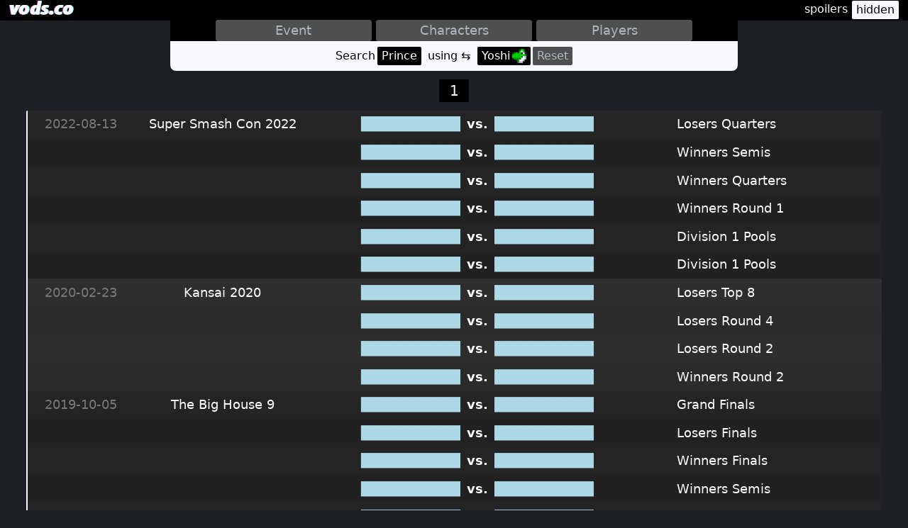

--- FILE ---
content_type: text/html; charset=utf-8
request_url: https://vods.co/smash64?player=14453&selection=10
body_size: 46997
content:
<!DOCTYPE html>
<html lang="en">
<head>
    <meta charset="utf-8"/>
    <meta name="viewport" content="width=device-width, initial-scale=1.0"/>
    <title>Smash64 - vods.co</title>
    <link rel="stylesheet" href="/css/site.css?v=y_-v4bojgxnWobQvS-BycOv3o8lCsTc98Hx0QH6CDNQ" />
    <link rel="stylesheet" href="/css/choices.min.css" asp-oappend-version="true" />
    <link href="/css/superfish.css" rel="stylesheet" media="screen">
</head>
<body>
<header >
    <nav b-esyc55q667 id="navbar">
        <ul b-esyc55q667 class="sf-menu">
            <li b-esyc55q667>
                <a id="navbar-logo" href="/"><img b-esyc55q667 src="logo.png"/></a>
                <ul b-esyc55q667>
                    <li b-esyc55q667 class="navbar-logo-dropdown"><strong b-esyc55q667><a b-esyc55q667 href="melee"><img b-esyc55q667 src="/headers/60px-Melee.png"/>Super Smash Bros. Melee</a></strong></li>
                    <li b-esyc55q667 class="navbar-logo-dropdown"><strong b-esyc55q667><a b-esyc55q667 href="ultimate"><img b-esyc55q667 src="/headers/60px-Ultimate.png"/>Super Smash Bros. Ultimate</a></strong></li>
                    <li b-esyc55q667 class="navbar-logo-dropdown"><strong b-esyc55q667><a b-esyc55q667 href="projectm"><img b-esyc55q667 src="/headers/60px-ProjectM.png"/>Project M</a></strong></li>
                    <li b-esyc55q667 class="navbar-logo-dropdown"><strong b-esyc55q667><a b-esyc55q667 href="smash64"><img b-esyc55q667 src="/headers/60px-Smash64.png"/>Super Smash Bros.</a></strong></li>
                    <li b-esyc55q667 class="navbar-logo-dropdown"><strong b-esyc55q667><a b-esyc55q667 href="smash4"><img b-esyc55q667 src="/headers/60px-Smash4.png"/>Smash Smash Bros. for Wii U</a></strong></li>
                    <li b-esyc55q667 class="navbar-logo-dropdown"><strong b-esyc55q667><a b-esyc55q667 href="brawl"><img b-esyc55q667 src="/headers/60px-Brawl.png"/>Super Smash Bros. Brawl</a></strong></li>
                </ul>
            </li>
        </ul>
        <div b-esyc55q667 class="container">
        </div>
        <span b-esyc55q667 id="spoiler-toggle-container" style="display: none">spoilers <button b-esyc55q667 id="spoiler-toggle" class="button-enabled">hidden</button></span>
    </nav>
</header>
<div b-esyc55q667 class="container">
    
<!DOCTYPE html>

<html xmlns="http://www.w3.org/1999/html" lang="en">
<head>
    <title></title>
</head>
<body>

<input id="options" hidden
       data-game-id="4423" 
       data-game-name="Smash64"
       
       data-player-id=14453
       
       data-selection-id=10
       
       
       data-page=0
       
>

<div id="header-content">
    
<div id="filter-facets-container">
    <form id="filter-facets">
        <select id="event-choice" class="js-choice"></select>
        <select id="selection-choice" class="js-choice"></select>
        <select id="player-choice" class="js-choice"></select>
    </form>
</div>

<div id="header-content-secondary">
    <div id="recent-events" class="hidden">
        
<h1 id="header-update-log-featured" class="header-update-log">
        <span class="header-event">
            <a href="smash64?event=30111" data-event-id="30111" style="color: #ff1802">Kanto 2023 Spring</a>
        </span>
        <span class="header-event">
            <a href="smash64?event=29621" data-event-id="29621" style="color: #52e53e">Apex 2022</a>
        </span>
        <span class="header-event">
            <a href="smash64?event=29268" data-event-id="29268" style="color: #f2b235">Super Smash Con 2022</a>
        </span>
</h1>

<h2 class="header-update-log">
        <span class="header-event">
            <a href="smash64?event=27498" data-event-id="27498" >Kanto 2022 Winter</a>
        </span>
        <span class="header-event">
            <a href="smash64?event=27111" data-event-id="27111" >Frame Perfect Series 5: ONLINE</a>
        </span>
        <span class="header-event">
            <a href="smash64?event=26960" data-event-id="26960" >Frame Perfect Series 4: ONLINE</a>
        </span>
</h2>


    </div>

        <div id="searchbar">
            
<span>Search</span>

    <button class="query-tag-player query-tag">
        Prince
    </button>
    <button class="query-tag-using-swappable query-tag">
        using &#x21C6;
    </button>
    <button class="query-tag-selection query-tag">
        Yoshi

        <img alt="Yoshi" src="/icons/smash64/20px-Yoshi.png"/>

    </button>

<button type="button" id="reset">Reset</button>
        </div>
</div>
</div>


<div id="main-content">
    <div id="player-container">
        <div id="vod-player-header">
        </div>
        <div id="vod-player">
            <div id="youtube-player" hidden></div>
            <div id="twitch-player" hidden></div>
        </div>
        <div id="vod-player-controls">
            <button id="player-previous">Previous</button>
            <div id="vodset-controller" hidden>
                <button id="player-previous-in-set"><</button>
                <span id="vodset-index"></span>
                <button id="player-next-in-set">></button>
            </div>
            <div>
                <button id="player-copy-link">Copy Link</button>
                <button id="player-autoplay">Auto</button>
                <button id="player-next">Next</button>
            </div>
        </div>
    </div>
    <div id="records-container">
        
<div id="records" data-displayed-count="44" >
        <div id="top-pager" class="records-pager" data-total-pages="1">
            

<div>



    <button class="current_page" disabled>1</button>



</div>
        </div>

    <div id="records-inner">
            <div class="match-record group-odd even"
                 data-slug=blcvph
                 data-index=44
                 data-video-id=zdh40qnAdvU>
                    <span class="match-record-date">
                        2022-08-13
                    </span>
                    <span class="match-record-event">
                        Super Smash Con 2022
                    </span>
                <span class="match-record-side-a">
                    <a href=blcvph>
            <span>██████████</span>
                    </a>
                </span>
                <span class="match-record-versus">
                    <strong>vs.</strong>
                </span>
                <span class="match-record-side-b">
                    <a href=blcvph>
            <span>██████████</span>
                    </a>
                </span>
                <span class="match-record-event-round">
                    Losers Quarters
                </span>
            </div>
            <div class="match-record group-odd odd"
                 data-slug=chxddl
                 data-index=43
                 data-video-id=4_PguLUQXy8>
                    <span></span>
                    <span></span>
                <span class="match-record-side-a">
                    <a href=chxddl>
            <span>██████████</span>
                    </a>
                </span>
                <span class="match-record-versus">
                    <strong>vs.</strong>
                </span>
                <span class="match-record-side-b">
                    <a href=chxddl>
            <span>██████████</span>
                    </a>
                </span>
                <span class="match-record-event-round">
                    Winners Semis
                </span>
            </div>
            <div class="match-record group-odd even"
                 data-slug=lkdfjt
                 data-index=42
                 data-video-id=KMQXFw3L9TM>
                    <span></span>
                    <span></span>
                <span class="match-record-side-a">
                    <a href=lkdfjt>
            <span>██████████</span>
                    </a>
                </span>
                <span class="match-record-versus">
                    <strong>vs.</strong>
                </span>
                <span class="match-record-side-b">
                    <a href=lkdfjt>
            <span>██████████</span>
                    </a>
                </span>
                <span class="match-record-event-round">
                    Winners Quarters
                </span>
            </div>
            <div class="match-record group-odd odd"
                 data-slug=mnctfd
                 data-index=41
                 data-video-id=N1wSs9CrXH4>
                    <span></span>
                    <span></span>
                <span class="match-record-side-a">
                    <a href=mnctfd>
            <span>██████████</span>
                    </a>
                </span>
                <span class="match-record-versus">
                    <strong>vs.</strong>
                </span>
                <span class="match-record-side-b">
                    <a href=mnctfd>
            <span>██████████</span>
                    </a>
                </span>
                <span class="match-record-event-round">
                    Winners Round 1
                </span>
            </div>
            <div class="match-record group-odd even"
                 data-slug=xcnrls
                 data-index=40
                 data-video-id=cffVuTQKhjg>
                    <span></span>
                    <span></span>
                <span class="match-record-side-a">
                    <a href=xcnrls>
            <span>██████████</span>
                    </a>
                </span>
                <span class="match-record-versus">
                    <strong>vs.</strong>
                </span>
                <span class="match-record-side-b">
                    <a href=xcnrls>
            <span>██████████</span>
                    </a>
                </span>
                <span class="match-record-event-round">
                    Division 1 Pools
                </span>
            </div>
            <div class="match-record group-odd odd"
                 data-slug=dfkqjb
                 data-index=39
                 data-video-id=mP5oZylgwvs>
                    <span></span>
                    <span></span>
                <span class="match-record-side-a">
                    <a href=dfkqjb>
            <span>██████████</span>
                    </a>
                </span>
                <span class="match-record-versus">
                    <strong>vs.</strong>
                </span>
                <span class="match-record-side-b">
                    <a href=dfkqjb>
            <span>██████████</span>
                    </a>
                </span>
                <span class="match-record-event-round">
                    Division 1 Pools
                </span>
            </div>
            <div class="match-record group-even even"
                 data-slug=nhlnzw
                 data-index=38
                 data-video-id=Xd_Furwj8ME>
                    <span class="match-record-date">
                        2020-02-23
                    </span>
                    <span class="match-record-event">
                        Kansai 2020
                    </span>
                <span class="match-record-side-a">
                    <a href=nhlnzw>
            <span>██████████</span>
                    </a>
                </span>
                <span class="match-record-versus">
                    <strong>vs.</strong>
                </span>
                <span class="match-record-side-b">
                    <a href=nhlnzw>
            <span>██████████</span>
                    </a>
                </span>
                <span class="match-record-event-round">
                    Losers Top 8
                </span>
            </div>
            <div class="match-record group-even odd"
                 data-slug=rkgkcv
                 data-index=37
                 data-video-id=fllljy57Bk4>
                    <span></span>
                    <span></span>
                <span class="match-record-side-a">
                    <a href=rkgkcv>
            <span>██████████</span>
                    </a>
                </span>
                <span class="match-record-versus">
                    <strong>vs.</strong>
                </span>
                <span class="match-record-side-b">
                    <a href=rkgkcv>
            <span>██████████</span>
                    </a>
                </span>
                <span class="match-record-event-round">
                    Losers Round 4
                </span>
            </div>
            <div class="match-record group-even even"
                 data-slug=hgnfkz
                 data-index=36
                 data-video-id=Y6qlHCye6bY>
                    <span></span>
                    <span></span>
                <span class="match-record-side-a">
                    <a href=hgnfkz>
            <span>██████████</span>
                    </a>
                </span>
                <span class="match-record-versus">
                    <strong>vs.</strong>
                </span>
                <span class="match-record-side-b">
                    <a href=hgnfkz>
            <span>██████████</span>
                    </a>
                </span>
                <span class="match-record-event-round">
                    Losers Round 2
                </span>
            </div>
            <div class="match-record group-even odd"
                 data-slug=ccdjqj
                 data-index=35
                 data-video-id=ZN1t8vIzx5Q>
                    <span></span>
                    <span></span>
                <span class="match-record-side-a">
                    <a href=ccdjqj>
            <span>██████████</span>
                    </a>
                </span>
                <span class="match-record-versus">
                    <strong>vs.</strong>
                </span>
                <span class="match-record-side-b">
                    <a href=ccdjqj>
            <span>██████████</span>
                    </a>
                </span>
                <span class="match-record-event-round">
                    Winners Round 2
                </span>
            </div>
            <div class="match-record group-odd even"
                 data-slug=rrgpdq
                 data-index=34
                 data-video-id=TRK56VzoRl4>
                    <span class="match-record-date">
                        2019-10-05
                    </span>
                    <span class="match-record-event">
                        The Big House 9
                    </span>
                <span class="match-record-side-a">
                    <a href=rrgpdq>
            <span>██████████</span>
                    </a>
                </span>
                <span class="match-record-versus">
                    <strong>vs.</strong>
                </span>
                <span class="match-record-side-b">
                    <a href=rrgpdq>
            <span>██████████</span>
                    </a>
                </span>
                <span class="match-record-event-round">
                    Grand Finals
                </span>
            </div>
            <div class="match-record group-odd odd"
                 data-slug=xqtgdt
                 data-index=33
                 data-video-id=QkLueFzhvOU>
                    <span></span>
                    <span></span>
                <span class="match-record-side-a">
                    <a href=xqtgdt>
            <span>██████████</span>
                    </a>
                </span>
                <span class="match-record-versus">
                    <strong>vs.</strong>
                </span>
                <span class="match-record-side-b">
                    <a href=xqtgdt>
            <span>██████████</span>
                    </a>
                </span>
                <span class="match-record-event-round">
                    Losers Finals
                </span>
            </div>
            <div class="match-record group-odd even"
                 data-slug=nkdvfm
                 data-index=32
                 data-video-id=Iz8KZOuEhcU>
                    <span></span>
                    <span></span>
                <span class="match-record-side-a">
                    <a href=nkdvfm>
            <span>██████████</span>
                    </a>
                </span>
                <span class="match-record-versus">
                    <strong>vs.</strong>
                </span>
                <span class="match-record-side-b">
                    <a href=nkdvfm>
            <span>██████████</span>
                    </a>
                </span>
                <span class="match-record-event-round">
                    Winners Finals
                </span>
            </div>
            <div class="match-record group-odd odd"
                 data-slug=mntpcg
                 data-index=31
                 data-video-id=5C8flG4nJgk>
                    <span></span>
                    <span></span>
                <span class="match-record-side-a">
                    <a href=mntpcg>
            <span>██████████</span>
                    </a>
                </span>
                <span class="match-record-versus">
                    <strong>vs.</strong>
                </span>
                <span class="match-record-side-b">
                    <a href=mntpcg>
            <span>██████████</span>
                    </a>
                </span>
                <span class="match-record-event-round">
                    Winners Semis
                </span>
            </div>
            <div class="match-record group-odd even"
                 data-slug=szpmwj
                 data-index=30
                 data-video-id=cXrijE2x0tU>
                    <span></span>
                    <span></span>
                <span class="match-record-side-a">
                    <a href=szpmwj>
            <span>██████████</span>
                    </a>
                </span>
                <span class="match-record-versus">
                    <strong>vs.</strong>
                </span>
                <span class="match-record-side-b">
                    <a href=szpmwj>
            <span>██████████</span>
                    </a>
                </span>
                <span class="match-record-event-round">
                    Winners Quarters
                </span>
            </div>
            <div class="match-record group-odd odd"
                 data-slug=ngqrnl
                 data-index=29
                 data-video-id=-CTahQ_AKGI>
                    <span></span>
                    <span></span>
                <span class="match-record-side-a">
                    <a href=ngqrnl>
            <span>██████████</span>
                    </a>
                </span>
                <span class="match-record-versus">
                    <strong>vs.</strong>
                </span>
                <span class="match-record-side-b">
                    <a href=ngqrnl>
            <span>██████████</span>
                    </a>
                </span>
                <span class="match-record-event-round">
                    Division 1 Pools
                </span>
            </div>
            <div class="match-record group-even even"
                 data-slug=tbwbkl
                 data-index=28
                 data-video-id=VAmo1xqF3Us>
                    <span class="match-record-date">
                        2019-08-10
                    </span>
                    <span class="match-record-event">
                        Super Smash Con 2019
                    </span>
                <span class="match-record-side-a">
                    <a href=tbwbkl>
            <span>██████████</span>
                    </a>
                </span>
                <span class="match-record-versus">
                    <strong>vs.</strong>
                </span>
                <span class="match-record-side-b">
                    <a href=tbwbkl>
            <span>██████████</span>
                    </a>
                </span>
                <span class="match-record-event-round">
                    Losers Round 4
                </span>
            </div>
            <div class="match-record group-even odd"
                 data-slug=nkrwvj
                 data-index=27
                 data-video-id=mgDkQN8_v4w>
                    <span></span>
                    <span></span>
                <span class="match-record-side-a">
                    <a href=nkrwvj>
            <span>██████████</span>
                    </a>
                </span>
                <span class="match-record-versus">
                    <strong>vs.</strong>
                </span>
                <span class="match-record-side-b">
                    <a href=nkrwvj>
            <span>██████████</span>
                    </a>
                </span>
                <span class="match-record-event-round">
                    Losers Round 3
                </span>
            </div>
            <div class="match-record group-even even"
                 data-slug=mvcpkm
                 data-index=26
                 data-video-id=WafYUE7qZxE>
                    <span></span>
                    <span></span>
                <span class="match-record-side-a">
                    <a href=mvcpkm>
            <span>██████████</span>
                    </a>
                </span>
                <span class="match-record-versus">
                    <strong>vs.</strong>
                </span>
                <span class="match-record-side-b">
                    <a href=mvcpkm>
            <span>██████████</span>
                    </a>
                </span>
                <span class="match-record-event-round">
                    Losers Round 2
                </span>
            </div>
            <div class="match-record group-even odd"
                 data-slug=xkpwgj
                 data-index=25
                 data-video-id=jR4nED61nlE>
                    <span></span>
                    <span></span>
                <span class="match-record-side-a">
                    <a href=xkpwgj>
            <span>██████████</span>
                    </a>
                </span>
                <span class="match-record-versus">
                    <strong>vs.</strong>
                </span>
                <span class="match-record-side-b">
                    <a href=xkpwgj>
            <span>██████████</span>
                    </a>
                </span>
                <span class="match-record-event-round">
                    Division 1 Pools
                </span>
            </div>
            <div class="match-record group-odd even"
                 data-slug=jcvcln
                 data-index=24
                 data-video-id=87Frbaic6Vo>
                    <span class="match-record-date">
                        2019-07-14
                    </span>
                    <span class="match-record-event">
                        Inka Fest 2019
                    </span>
                <span class="match-record-side-a">
                    <a href=jcvcln>
            <span>██████████</span>
                    </a>
                </span>
                <span class="match-record-versus">
                    <strong>vs.</strong>
                </span>
                <span class="match-record-side-b">
                    <a href=jcvcln>
            <span>██████████</span>
                    </a>
                </span>
                <span class="match-record-event-round">
                    Losers Top 8
                </span>
            </div>
            <div class="match-record group-odd odd"
                 data-slug=vzzrdl
                 data-index=23
                 data-video-id=GjGo3Vc4CRg>
                    <span></span>
                    <span></span>
                <span class="match-record-side-a">
                    <a href=vzzrdl>
            <span>██████████</span>
                    </a>
                </span>
                <span class="match-record-versus">
                    <strong>vs.</strong>
                </span>
                <span class="match-record-side-b">
                    <a href=vzzrdl>
            <span>██████████</span>
                    </a>
                </span>
                <span class="match-record-event-round">
                    Division 1 Pools
                </span>
            </div>
            <div class="match-record group-odd even"
                 data-slug=vkcckl
                 data-index=22
                 data-video-id=Gjuh_OM2dxs>
                    <span></span>
                    <span></span>
                <span class="match-record-side-a">
                    <a href=vkcckl>
            <span>██████████</span>
                    </a>
                </span>
                <span class="match-record-versus">
                    <strong>vs.</strong>
                </span>
                <span class="match-record-side-b">
                    <a href=vkcckl>
            <span>██████████</span>
                    </a>
                </span>
                <span class="match-record-event-round">
                    Division 1 Pools
                </span>
            </div>
            <div class="match-record group-even odd"
                 data-slug=pstnjc
                 data-index=21
                 data-video-id=hjbQOZS0PP8>
                    <span class="match-record-date">
                        2019-02-03
                    </span>
                    <span class="match-record-event">
                        Genesis 6
                    </span>
                <span class="match-record-side-a">
                    <a href=pstnjc>
            <span>██████████</span>
                    </a>
                </span>
                <span class="match-record-versus">
                    <strong>vs.</strong>
                </span>
                <span class="match-record-side-b">
                    <a href=pstnjc>
            <span>██████████</span>
                    </a>
                </span>
                <span class="match-record-event-round">
                    Losers Finals
                </span>
            </div>
            <div class="match-record group-even even"
                 data-slug=wgpcdw
                 data-index=20
                 data-video-id=61QmryMWavQ>
                    <span></span>
                    <span></span>
                <span class="match-record-side-a">
                    <a href=wgpcdw>
            <span>██████████</span>
                    </a>
                </span>
                <span class="match-record-versus">
                    <strong>vs.</strong>
                </span>
                <span class="match-record-side-b">
                    <a href=wgpcdw>
            <span>██████████</span>
                    </a>
                </span>
                <span class="match-record-event-round">
                    Winners Finals
                </span>
            </div>
            <div class="match-record group-even odd"
                 data-slug=jfxlmv
                 data-index=19
                 data-video-id=0hT_vl_9LlI>
                    <span></span>
                    <span></span>
                <span class="match-record-side-a">
                    <a href=jfxlmv>
            <span>██████████</span>
                    </a>
                </span>
                <span class="match-record-versus">
                    <strong>vs.</strong>
                </span>
                <span class="match-record-side-b">
                    <a href=jfxlmv>
            <span>██████████</span>
                    </a>
                </span>
                <span class="match-record-event-round">
                    Winners Semis
                </span>
            </div>
            <div class="match-record group-even even"
                 data-slug=hzxnlm
                 data-index=18
                 data-video-id=xvSNByHy2Tc>
                    <span></span>
                    <span></span>
                <span class="match-record-side-a">
                    <a href=hzxnlm>
            <span>██████████</span>
                    </a>
                </span>
                <span class="match-record-versus">
                    <strong>vs.</strong>
                </span>
                <span class="match-record-side-b">
                    <a href=hzxnlm>
            <span>██████████</span>
                    </a>
                </span>
                <span class="match-record-event-round">
                    Winners Quarters
                </span>
            </div>
            <div class="match-record group-even odd"
                 data-slug=htlwss
                 data-index=17
                 data-video-id=B_40kqfhEvY>
                    <span></span>
                    <span></span>
                <span class="match-record-side-a">
                    <a href=htlwss>
            <span>██████████</span>
                    </a>
                </span>
                <span class="match-record-versus">
                    <strong>vs.</strong>
                </span>
                <span class="match-record-side-b">
                    <a href=htlwss>
            <span>██████████</span>
                    </a>
                </span>
                <span class="match-record-event-round">
                    Division 1 Pools
                </span>
            </div>
            <div class="match-record group-even even"
                 data-slug=grsvbx
                 data-index=16
                 data-video-id=H236C9VxrpA>
                    <span></span>
                    <span></span>
                <span class="match-record-side-a">
                    <a href=grsvbx>
            <span>██████████</span>
                    </a>
                </span>
                <span class="match-record-versus">
                    <strong>vs.</strong>
                </span>
                <span class="match-record-side-b">
                    <a href=grsvbx>
            <span>██████████</span>
                    </a>
                </span>
                <span class="match-record-event-round">
                    Division 1 Pools
                </span>
            </div>
            <div class="match-record group-even odd"
                 data-slug=xwkcpn
                 data-index=15
                 data-video-id=zaXug8O7DzM>
                    <span></span>
                    <span></span>
                <span class="match-record-side-a">
                    <a href=xwkcpn>
            <span>██████████</span>
                    </a>
                </span>
                <span class="match-record-versus">
                    <strong>vs.</strong>
                </span>
                <span class="match-record-side-b">
                    <a href=xwkcpn>
            <span>██████████</span>
                    </a>
                </span>
                <span class="match-record-event-round">
                    Division 1 Pools
                </span>
            </div>
            <div class="match-record group-odd even"
                 data-slug=jcrhdw
                 data-index=14
                 data-video-id=9jFQeq1PEWA>
                    <span class="match-record-date">
                        2018-08-11
                    </span>
                    <span class="match-record-event">
                        Super Smash Con 2018
                    </span>
                <span class="match-record-side-a">
                    <a href=jcrhdw>
            <span>██████████</span>
                    </a>
                </span>
                <span class="match-record-versus">
                    <strong>vs.</strong>
                </span>
                <span class="match-record-side-b">
                    <a href=jcrhdw>
            <span>██████████</span>
                    </a>
                </span>
                <span class="match-record-event-round">
                    Losers Round 3
                </span>
            </div>
            <div class="match-record group-odd odd"
                 data-slug=wwbffc
                 data-index=13
                 data-video-id=aXQPdZHz0U4>
                    <span></span>
                    <span></span>
                <span class="match-record-side-a">
                    <a href=wwbffc>
            <span>██████████</span>
                    </a>
                </span>
                <span class="match-record-versus">
                    <strong>vs.</strong>
                </span>
                <span class="match-record-side-b">
                    <a href=wwbffc>
            <span>██████████</span>
                    </a>
                </span>
                <span class="match-record-event-round">
                    Winners Round 2
                </span>
            </div>
            <div class="match-record group-odd even"
                 data-slug=sdtfhb
                 data-index=12
                 data-video-id=TNCQTHgBP3A>
                    <span></span>
                    <span></span>
                <span class="match-record-side-a">
                    <a href=sdtfhb>
            <span>██████████</span>
                    </a>
                </span>
                <span class="match-record-versus">
                    <strong>vs.</strong>
                </span>
                <span class="match-record-side-b">
                    <a href=sdtfhb>
            <span>██████████</span>
                    </a>
                </span>
                <span class="match-record-event-round">
                    Winners Round 1
                </span>
            </div>
            <div class="match-record group-odd odd"
                 data-slug=xzbjwp
                 data-index=11
                 data-video-id=QAUqTyiN5ZA>
                    <span></span>
                    <span></span>
                <span class="match-record-side-a">
                    <a href=xzbjwp>
            <span>██████████</span>
                    </a>
                </span>
                <span class="match-record-versus">
                    <strong>vs.</strong>
                </span>
                <span class="match-record-side-b">
                    <a href=xzbjwp>
            <span>██████████</span>
                    </a>
                </span>
                <span class="match-record-event-round">
                    Division 1 Pools
                </span>
            </div>
            <div class="match-record group-even even"
                 data-slug=trqzzv
                 data-index=10
                 data-video-id=fzpWSiD-6As>
                    <span class="match-record-date">
                        2017-08-12
                    </span>
                    <span class="match-record-event">
                        Super Smash Con 2017
                    </span>
                <span class="match-record-side-a">
                    <a href=trqzzv>
            <span>██████████</span>
                    </a>
                </span>
                <span class="match-record-versus">
                    <strong>vs.</strong>
                </span>
                <span class="match-record-side-b">
                    <a href=trqzzv>
            <span>██████████</span>
                    </a>
                </span>
                <span class="match-record-event-round">
                    Losers Round 4
                </span>
            </div>
            <div class="match-record group-even odd"
                 data-slug=dcjlwr
                 data-index=9
                 data-video-id=p9gc-Br6MUw>
                    <span></span>
                    <span></span>
                <span class="match-record-side-a">
                    <a href=dcjlwr>
            <span>██████████</span>
                    </a>
                </span>
                <span class="match-record-versus">
                    <strong>vs.</strong>
                </span>
                <span class="match-record-side-b">
                    <a href=dcjlwr>
            <span>██████████</span>
                    </a>
                </span>
                <span class="match-record-event-round">
                    Winners Quarters
                </span>
            </div>
            <div class="match-record group-even even"
                 data-slug=fbtsbp
                 data-index=8
                 data-video-id=gIVANNofVpQ>
                    <span></span>
                    <span></span>
                <span class="match-record-side-a">
                    <a href=fbtsbp>
            <span>██████████</span>
                    </a>
                </span>
                <span class="match-record-versus">
                    <strong>vs.</strong>
                </span>
                <span class="match-record-side-b">
                    <a href=fbtsbp>
            <span>██████████</span>
                    </a>
                </span>
                <span class="match-record-event-round">
                    Losers Round 3
                </span>
            </div>
            <div class="match-record group-even odd"
                 data-slug=fzrkhr
                 data-index=7
                 data-video-id=mt6aGH78O6c>
                    <span></span>
                    <span></span>
                <span class="match-record-side-a">
                    <a href=fzrkhr>
            <span>██████████</span>
                    </a>
                </span>
                <span class="match-record-versus">
                    <strong>vs.</strong>
                </span>
                <span class="match-record-side-b">
                    <a href=fzrkhr>
            <span>██████████</span>
                    </a>
                </span>
                <span class="match-record-event-round">
                    Exhibition
                </span>
            </div>
            <div class="match-record group-odd even"
                 data-slug=lxftzl
                 data-index=6
                 data-video-id=iBmMexN5oKY>
                    <span class="match-record-date">
                        2016-08-13
                    </span>
                    <span class="match-record-event">
                        Super Smash Con 2016
                    </span>
                <span class="match-record-side-a">
                    <a href=lxftzl>
            <span>██████████</span>
                    </a>
                </span>
                <span class="match-record-versus">
                    <strong>vs.</strong>
                </span>
                <span class="match-record-side-b">
                    <a href=lxftzl>
            <span>██████████</span>
                    </a>
                </span>
                <span class="match-record-event-round">
                    Losers Round 6
                </span>
            </div>
            <div class="match-record group-odd odd"
                 data-slug=rcxvtb
                 data-index=5
                 data-video-id=FjIjlZglNMY>
                    <span></span>
                    <span></span>
                <span class="match-record-side-a">
                    <a href=rcxvtb>
            <span>██████████</span>
                    </a>
                </span>
                <span class="match-record-versus">
                    <strong>vs.</strong>
                </span>
                <span class="match-record-side-b">
                    <a href=rcxvtb>
            <span>██████████</span>
                    </a>
                </span>
                <span class="match-record-event-round">
                    Losers Round 5
                </span>
            </div>
            <div class="match-record group-odd even"
                 data-slug=gqchjf
                 data-index=4
                 data-video-id=TXZa6ULFNo4>
                    <span></span>
                    <span></span>
                <span class="match-record-side-a">
                    <a href=gqchjf>
            <span>██████████</span>
                    </a>
                </span>
                <span class="match-record-versus">
                    <strong>vs.</strong>
                </span>
                <span class="match-record-side-b">
                    <a href=gqchjf>
            <span>██████████</span>
                    </a>
                </span>
                <span class="match-record-event-round">
                    Winners Round 2
                </span>
            </div>
            <div class="match-record group-odd odd"
                 data-slug=khglmr
                 data-index=3
                 data-video-id=oVwcywNV8y4>
                    <span></span>
                    <span></span>
                <span class="match-record-side-a">
                    <a href=khglmr>
            <span>██████████</span>
                    </a>
                </span>
                <span class="match-record-versus">
                    <strong>vs.</strong>
                </span>
                <span class="match-record-side-b">
                    <a href=khglmr>
            <span>██████████</span>
                    </a>
                </span>
                <span class="match-record-event-round">
                    Winners Round 1
                </span>
            </div>
            <div class="match-record group-odd even"
                 data-slug=nwscql
                 data-index=2
                 data-video-id=3TaPK-1IWME>
                    <span></span>
                    <span></span>
                <span class="match-record-side-a">
                    <a href=nwscql>
            <span>██████████</span>
                    </a>
                </span>
                <span class="match-record-versus">
                    <strong>vs.</strong>
                </span>
                <span class="match-record-side-b">
                    <a href=nwscql>
            <span>██████████</span>
                    </a>
                </span>
                <span class="match-record-event-round">
                    Pools
                </span>
            </div>
            <div class="match-record group-even odd"
                 data-slug=lnhlxd
                 data-index=1
                 data-video-id=nQGHsI477uA>
                    <span class="match-record-date">
                        2012-03-17
                    </span>
                    <span class="match-record-event">
                        Kansai 2012
                    </span>
                <span class="match-record-side-a">
                    <a href=lnhlxd>
            <span>██████████</span>
                    </a>
                </span>
                <span class="match-record-versus">
                    <strong>vs.</strong>
                </span>
                <span class="match-record-side-b">
                    <a href=lnhlxd>
            <span>██████████</span>
                    </a>
                </span>
                <span class="match-record-event-round">
                    Quarterfinals
                </span>
            </div>
    </div>
    
</div>





    </div>
</div>



</body>
</html>
</div>

<footer b-esyc55q667>
</footer>

<script defer src="https://www.youtube.com/iframe_api"></script>
<script defer src="https://embed.twitch.tv/embed/v1.js"></script>
<script src="/lib/jquery/dist/jquery.min.js"></script>

<script type="module" src="/js/main.js"></script>

</body>
</html>